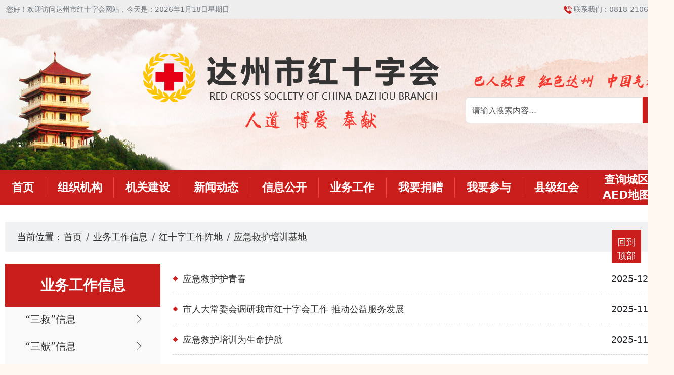

--- FILE ---
content_type: text/html; charset=utf-8
request_url: http://www.dazhouredcross.cn/ywgz/67.html
body_size: 8391
content:
<!DOCTYPE html>
<html>
<head>
    <meta charset="UTF-8">
    <title>应急救护培训基地 - 达州市红十字会官网</title>
    <meta name="keywords" content="" />
    <meta name="description" content="" />
    <link rel="stylesheet" type="text/css" href="/templates/main/css/pagination.css" />
    <!--公共JS和CSS-->
    <link href="/templates/main/images/favicon.ico" rel="shortcut icon" type="image/x-icon">
<link rel="stylesheet" href="/templates/main/css/bootstrap.css">
<link rel="stylesheet" href="/templates/main/css/swiper-bundle.min.css">
<link rel="stylesheet" href="/templates/main/css/my.css">
<script src="/templates/main/js/jquery.min.js"></script>
<script src="/templates/main/js/swiper-bundle.min.js"></script>
<script src="/templates/main/js/common.js"></script>
<script src="/templates/main/js/ad.js"></script>
    <!--/公共JS和CSS-->
</head>

<body>
    <!--页面头部-->
    <header>
    <div class="head-top text-secondary py-2" style="background: #eee;">
        <div class="container">
            <div class="row row-cols-auto justify-content-between align-items-center  fz14">
                <div>
                    您好！欢迎访问达州市红十字会网站，今天是：<span id="riqi"></span><span id="xingqi"></span>
                </div>
                <div>
                    <img src="/templates/main/images/icon-phone.png" alt="联系电话"> <span>联系我们：0818-2106027</span>
                </div>
            </div>
        </div>
    </div>
    <!--<div class="container">
        <div class="head-content text-center d-flex justify-content-between align-items-center">
            <div class="logo" style="margin-left:120px;">
                <a href="/index.html">
                    <img src="/templates/main/images/logo.png" alt="达州市红十字会">
                    <img class="d-block m-auto my-4 " src="/templates/main/images/head-title.png" alt="达州市红十字会">
                </a>
            </div>
            <div class="vstack" style="margin-top: 70px;">
                <img class="d-block m-auto my-4 " src="/templates/main/images/xuanchuan.png" alt="" style="height:35px;padding-left:231px;">
                <div class="d-flex justify-content-end mb-3 mb-md-0 mx-4 mx-md-0">
                    <input type="text" class="form-control d-inline-block rounded-end-0" placeholder="请输入搜索内容..." style="width: 410px; height: 52px;" id="searchParam">
                    <button class="btn btn-primary rounded-start-0" id="leg-search">
                        <img src="/templates/main/images/icon-search.png" alt="搜索">
                    </button>
                </div>
            </div>
        </div>
    </div>-->
    <div class="container position-relative">
	<div style="display:none;width: 120px;height: 30px;border-radius: 15px;background: #ca1e1c;font-size: 14px;color: #fff;text-align: center;line-height: 30px;float: right;margin-top: 10px;">网站支持IPv6</div>
        <div class="head-content text-center d-flex flex-column justify-content-center">
            <div class="logo" style="margin-left:-170px;">
                <a href="/index.html">
                    <img src="/templates/main/images/logo.png" alt="达州市红十字会">
                    <img class="d-block m-auto my-3 ps-5" src="/templates/main/images/head-title.png" alt="达州市红十字会">
                </a>
            </div>
            <div class=" mb-3 mb-md-0 mx-4 mx-md-0 position-absolute top-25 end-0">

                <img class="d-block m-auto my-3 " src="/templates/main/images/xuanchuan.png" alt="达州市红十字会" style="height:30px;">
                <div class="d-flex justify-content-center mb-3 mb-md-0 mx-4 mx-md-0">
                    <input type="text" class="form-control d-inline-block rounded-end-0" placeholder="请输入搜索内容..." style="width: 350px; height: 52px;" id="searchParam">
                    <button class="btn btn-primary rounded-start-0" id="leg-search">
                        <img src="/templates/main/images/icon-search.png" alt="搜索">
                    </button>
                </div>
            </div>
        </div>
    </div>
    <div class="bg-primary nav-head">
        <ul class="nav  nav-fill  container fw-bold ">
            <li class="nav-item">
                <a class="nav-link  active" aria-current="page" href="/index.html">首页</a>
            </li>
            <i class="vr"></i>
            <li class="nav-item">
                <a class="nav-link" href="/zzjg/94.html">组织机构</a>
                <div class="dropdown-menu">
                    <ul class=" hstack container ">
                        
                        <li><a class="dropdown-item  py-2" href="/zzjg/94.html">基本信息</a></li>
                        
                        <li><a class="dropdown-item  py-2" href="/zzjg/95.html">组织情况</a></li>
                        
                        <li><a class="dropdown-item  py-2" href="/zzjg/96.html">管理层信息</a></li>
                        
                        <li><a class="dropdown-item  py-2" href="/zzjg/97.html">重大决策</a></li>
                        
                    </ul>
                </div>
            </li>
            <i class="vr"></i>
            <li class="nav-item">
                <a class="nav-link " href="/jgjs/266.html">机关建设</a>
                <div class="dropdown-menu">
                    <ul class=" hstack container ">
                        
                        <li><a class="dropdown-item  py-2" href="/jgjs/269.html">党的建设</a></li>
                        
                        <li><a class="dropdown-item  py-2" href="/jgjs/270.html">党风廉洁</a></li>
                        
                        <li><a class="dropdown-item  py-2" href="/jgjs/272.html">机关文化</a></li>
                        
                        <li><a class="dropdown-item  py-2" href="/jgjs/273.html">专题教育</a></li>
                        
                        <li><a class="dropdown-item  py-2" href="/jgjs/274.html">依法治会</a></li>
                        
                        <li><a class="dropdown-item  py-2" href="/jgjs/275.html">能力建设</a></li>
                        
                    </ul>
                </div>
            </li>
            <i class="vr"></i>
            <li class="nav-item">
                <a class="nav-link " href="/xwdt/3.html">新闻动态</a>
                <div class="dropdown-menu">
                    <ul class=" hstack container ">
                        
                        <li><a class="dropdown-item  py-2" href="/xwdt/6.html">本会动态</a></li>
                        
                        <li><a class="dropdown-item  py-2" href="/xwdt/267.html">县区动态</a></li>
                        
                        <li><a class="dropdown-item  py-2" href="/xwdt/8.html">公告公示</a></li>
                        
                        <li><a class="dropdown-item  py-2" href="/xwdt/124.html">资料下载</a></li>
                        
                        <li><a class="dropdown-item  py-2" href="/xwdt/265.html">视频信息</a></li>
                        
                    </ul>
                </div>
            </li>
            <i class="vr"></i>
            <li class="nav-item">
                <a class="nav-link " href="/xxgk/4.html">信息公开</a>
                <div class="dropdown-menu">
                    <ul class=" hstack container ">
                        
                        <li><a class="dropdown-item  py-2" href="/xxgk/9.html">法规政策</a></li>
                        
                        <li><a class="dropdown-item  py-2" href="/xxgk/10.html">内部制度</a></li>
                        
                        <li><a class="dropdown-item  py-2" href="/xxgk/11.html">捐款捐物公开</a></li>
                        
                        <li><a class="dropdown-item  py-2" href="/xxgk/70.html">救助公开</a></li>
                        
                        <li><a class="dropdown-item  py-2" href="/xxgk/71.html">预算决算公开</a></li>
                        
                        <li><a class="dropdown-item  py-2" href="/xxgk/72.html">年度审计报告公开</a></li>
                        
                        <li><a class="dropdown-item  py-2" href="/xxgk/73.html">采购公告</a></li>
                        
                    </ul>
                </div>
            </li>
            <i class="vr"></i>
            <li class="nav-item">
                <a class="nav-link " href="/ywgz/5.html">业务工作</a>
                <div class="dropdown-menu">
                    <ul class=" hstack container ">
                        
                        <li><a class="dropdown-item  py-2" href="/ywgz/12.html">“三救”信息</a></li>
                        
                        <li><a class="dropdown-item  py-2" href="/ywgz/13.html">“三献”信息</a></li>
                        
                        <li><a class="dropdown-item  py-2" href="/ywgz/53.html">红十字组织建设</a></li>
                        
                        <li><a class="dropdown-item  py-2" href="/ywgz/63.html">红十字工作阵地</a></li>
                        
                        <li><a class="dropdown-item  py-2" href="/ywgz/69.html">红十字文化传播</a></li>
                        
                        <li><a class="dropdown-item  py-2" href="/ywgz/268.html">红十字人物风采</a></li>
                        
                        <li><a class="dropdown-item  py-2" href="/ywgz/280.html">我与红十字的故事</a></li>
                        
                    </ul>
                </div>
            </li>
            <i class="vr"></i>
            <li class="nav-item">
                <a class="nav-link " href="/wycy/88.html">我要捐赠</a>
                <div class="dropdown-menu">
                    <ul class=" hstack container " style="justify-content: flex-end;padding-right:343px;">
                        <li><a class="dropdown-item  py-2" target="_blank" href='http://www.dazhouredcross.cn/kwjscx.html'>捐赠接收查询</a></li>
                        <li><a class="dropdown-item  py-2" target="_blank" href='http://www.dazhouredcross.cn/kwsycx.html'>捐赠支出查询</a></li>
                    </ul>
                </div>
            </li>
            <i class="vr"></i>
            <li class="nav-item">
                <a class="nav-link" href="/wycy/87.html">我要参与</a>
                <div class="dropdown-menu">
                    <ul class=" hstack container " style="justify-content: flex-end;">
                        
                        <li><a class="dropdown-item  py-2" href="/wycy/87.html">申请加入红十字志愿者</a></li>
                        
                        <li><a class="dropdown-item  py-2" href="/wycy/89.html">申请“两病”救助</a></li>
                        
                        <li><a class="dropdown-item  py-2" href="/wycy/91.html">造血干细胞捐献</a></li>
                        
                        <li><a class="dropdown-item  py-2" href="/wycy/92.html">遗体和器官捐献</a></li>
                        
                        <li><a class="dropdown-item  py-2" href="/wycy/93.html">无偿献血</a></li>
                        
                    </ul>
                </div>
            </li>
            <i class="vr"></i>
            <li class="nav-item">
                <a class="nav-link" href="javascript:void(0);">县级红会</a>
                <div class="dropdown-menu">
                    <ul class=" hstack container " style="justify-content: flex-end;">
                        <li><a class="dropdown-item  py-2" target="_blank" href='/tongchuan/index.html'>通川区</a></li>
                        <li><a class="dropdown-item  py-2" target="_blank" href='/dachuan/index.html'>达川区</a></li>
                        <li><a class="dropdown-item  py-2" target="_blank" href='/wanyuan/index.html'>万源市</a></li>
                        <li><a class="dropdown-item  py-2" target="_blank" href='/xuanhan/index.html'>宣汉县</a></li>
                        <li><a class="dropdown-item  py-2" target="_blank" href='/dazhu/index.html'>大竹县</a></li>
                        <li><a class="dropdown-item  py-2" target="_blank" href='/quxian/index.html'>渠县</a></li>
                        <li><a class="dropdown-item  py-2" target="_blank" href='/kaijiang/index.html'>开江县</a></li>
                    </ul>
                </div>
            </li>
            <i class="vr"></i>
            <li class="nav-item"><a class="nav-link" href="http://www.dazhouredcross.cn/aedmap.html" style="line-height: 30px;">查询城区<br>AED地图</a></li>
        </ul>
    </div>
</header>
    <!--/页面头部-->
    <main>
        <div class="container">
            <!--当前位置-->
            
            <nav style="--bs-breadcrumb-divider: '/';">
                <ol class="breadcrumb  my-4 bg-secondary  bg-opacity-10 p-3 ps-4">
                    <li class="me-2">当前位置 :</li>
                    <li class="breadcrumb-item"><a href="/index.html">首页</a></li>
                    <li class="breadcrumb-item"><a href="/ywgz/5/1.html">业务工作信息</a></li><li class="breadcrumb-item"><a href="/ywgz/63/1.html">红十字工作阵地</a></li><li class="breadcrumb-item"><a href="/ywgz/67/1.html">应急救护培训基地</a></li>
                </ol>
            </nav>
            <section class="row mt-3">
                <div class="col-3">
                    <div class="text-bg-primary fw-bold fs-3  hstack align-items-center justify-content-center" style="height: 85px;">业务工作信息</div>
                    <ul class="row g-0 flex-column side-menu ">
                        
                        <li>
                            
                            <a class="lv1">“三救”信息</a>
                            <div class="lv2">
                                
                                <a href="/ywgz/55.html">应急救援</a>
                                
                                <a href="/ywgz/54.html">应急救护</a>
                                
                                <a href="/ywgz/56.html">人道救助</a>
                                
                            </div>
                        </li>
                        
                        <li>
                            
                            <a class="lv1">“三献”信息</a>
                            <div class="lv2">
                                
                                <a href="/ywgz/59.html">造血干细胞捐献</a>
                                
                                <a href="/ywgz/58.html">遗体和人体器官捐献</a>
                                
                                <a href="/ywgz/57.html">无偿献血</a>
                                
                            </div>
                        </li>
                        
                        <li>
                            
                            <a class="lv1">红十字组织建设</a>
                            <div class="lv2">
                                
                                <a href="/ywgz/62.html">红十字志愿服务与青少年</a>
                                
                                <a href="/ywgz/61.html">高校红十字会</a>
                                
                                <a href="/ywgz/60.html">冠名红十字会医疗机构</a>
                                
                            </div>
                        </li>
                        
                        <li>
                            
                            <a class="lv1 active">红十字工作阵地</a>
                            <div class="lv2">
                                
                                <a href="/ywgz/68.html">应急救援队</a>
                                
                                <a href="/ywgz/67.html" class="active">应急救护培训基地</a>
                                
                                <a href="/ywgz/66.html">备灾救灾库</a>
                                
                                <a href="/ywgz/65.html">红十字景区救护站</a>
                                
                                <a href="/ywgz/64.html">博爱家园</a>
                                
                            </div>
                        </li>
                        
                        <li>
                            
                            <a class=""href="/ywgz/69.html">红十字文化传播</a>
                            <div class="lv2">
                                
                            </div>
                        </li>
                        
                        <li>
                            
                            <a class=""href="/ywgz/268.html">红十字人物风采</a>
                            <div class="lv2">
                                
                            </div>
                        </li>
                        
                        <li>
                            
                            <a class=""href="/ywgz/280.html">我与红十字的故事</a>
                            <div class="lv2">
                                
                            </div>
                        </li>
                        
                    </ul>
                </div>
                <div class="col-9">
 
                    <ul class="tab-pane news-list active" id="yaowen">
                        <!--取得一个分页DataTable-->
                        
                        <li class="border-bottom "><a href="/news/show/2946.html" title="应急救护护青春">应急救护护青春</a><span>2025-12-24</span></li>
                        
                        <li class="border-bottom "><a href="/news/show/2911.html" title="市人大常委会调研我市红十字会工作  推动公益服务发展">市人大常委会调研我市红十字会工作  推动公益服务发展</a><span>2025-11-19</span></li>
                        
                        <li class="border-bottom "><a href="/news/show/2907.html" title="应急救护培训为生命护航">应急救护培训为生命护航</a><span>2025-11-18</span></li>
                        
                        <li class="border-bottom "><a href="/news/show/2904.html" title="联合筑屏障 实训强技能    达州建立红十字生命安全教育与救援技能  培训基地">联合筑屏障 实训强技能    达州建立红十字生命安全教育与救援技能  培训基地</a><span>2025-11-10</span></li>
                        
                        <li class="border-bottom "><a href="/news/show/2837.html" title="达州市红十字会举办应急救护师资培训班">达州市红十字会举办应急救护师资培训班</a><span>2025-07-15</span></li>
                        
                        <li class="border-bottom "><a href="/news/show/2811.html" title="达州：“红十字博爱周”暖心启幕 热血青春助力生命续航">达州：“红十字博爱周”暖心启幕 热血青春助力生命续航</a><span>2025-05-09</span></li>
                        
                        <li class="border-bottom "><a href="/news/show/2743.html" title="握紧达舟手  共叙山海情                                                    ——舟山市红十字会来达开展东西部协作调研帮扶">握紧达舟手  共叙山海情                                                    ——舟山市红十字会来达开展东西部协作调研帮扶</a><span>2024-09-23</span></li>
                        
                        <li class="border-bottom "><a href="/news/show/2734.html" title="开学第一课，急救伴我行">开学第一课，急救伴我行</a><span>2024-09-06</span></li>
                        
                        <li class="border-bottom "><a href="/news/show/2691.html" title="分享提能 推动红十字急救培训高质量发展">分享提能 推动红十字急救培训高质量发展</a><span>2024-08-04</span></li>
                        
                        <li class="border-bottom "><a href="/news/show/2671.html" title="省红十字会到达州市调研红十字会服务阵地建设工作">省红十字会到达州市调研红十字会服务阵地建设工作</a><span>2024-06-14</span></li>
                        
                        <li class="border-bottom "><a href="/news/show/2590.html" title="创建国家卫生城市 红十字救在身边 | 达州市红十字会开展CPR+AED培训">创建国家卫生城市 红十字救在身边 | 达州市红十字会开展CPR+AED培训</a><span>2023-12-27</span></li>
                        
                        <li class="border-bottom "><a href="/news/show/2478.html" title="市红十字会开展中秋国庆节前安全生产检查">市红十字会开展中秋国庆节前安全生产检查</a><span>2023-09-29</span></li>
                        
                    </ul>
                       <!--页码列表-->
                    <div class="default pagination justify-content-center">
                        <div class="default"><span>共23记录</span><span class="disabled">«上一页</span><span class="current">1</span><a href="/ywgz/67/2.html">2</a><a href="/ywgz/67/2.html">下一页»</a></div>
                    </div>
                    <!--/页码列表-->
                </div>
            </section>

        </div>
    </main>
    <!--页面底部-->
    <footer class="pt-2">
    <section class="friend-links-bg " >
        <div class="container mb-3" style="background: #fff;">
            <div class="friend-links   position-relative   ">
                <dl class="mx-5">
                    <dt class="fw-light px-4 no-after "><a href="https://www.redcross.org.cn/">中国红十字会</a></dt>
                </dl>
                <dl class="mx-5">
                    <dd class="bg-opacity-75">
                        <a target="_blank" href="http://www.bjredcross.org.cn">北京</a>
                        <a target="_blank" href="http://www.tjredcross.org">天津</a>
                        <a target="_blank" href="http://www.hebredcross.org">河北</a>
                        <a target="_blank" href="http://www.sxredcross.org.cn">山西</a>
                        <a target="_blank" href="http://nmgredcross.cn">内蒙古</a>
                        <a target="_blank" href="http://www.lnredcross.cn/">辽宁</a>
                        <a target="_blank" href="http://www.jlsredcross.org.cn">吉林</a>
                        <a target="_blank" href="http://www.hljredcross.org.cn">黑龙江</a>
                        <a target="_blank" href="http://www.redcross-sha.org.cn">上海</a>
                        <a target="_blank" href="http://www.jsredcross.org.cn">江苏</a>
                        <a target="_blank" href="http://www.zjredcross.org.cn">浙江</a>
                        <a target="_blank" href="https://www.ahredcross.org.cn">安徽</a>
                        <a target="_blank" href="http://www.fjredcross.org.cn">福建</a>
                        <a target="_blank" href="https://www.jxredcross.org.cn">江西</a>
                        <a target="_blank" href="http://www.sdredcross.org.cn">山东</a>
                        <a target="_blank" href="https://www.haredcross.org">河南</a>
                        <a target="_blank" href="http://hbsredcross.org.cn">湖北</a>
                        <a target="_blank" href="http://www.hnredcross.gov.cn">湖南</a>
                        <a target="_blank" href="http://www.gdsredcross.org.cn">广东</a>
                        <a target="_blank" href="http://www.boaigx.com/">广西</a>
                        <a target="_blank" href="http://www.hainanredcross.org">海南</a>
                        <a target="_blank" href="http://www.cqredcross.org.cn">重庆</a>
                        <a target="_blank" href="http://www.scredcross.org.cn/">四川</a>
                        <a target="_blank" href="http://www.gzredcross.cn">贵州</a>
                        <a target="_blank" href="http://www.ynredcross.cn/index.jsp">云南</a>
                        <a target="_blank" href="http://www.xzredcross.gov.cn">西藏</a>
                        <a target="_blank" href="http://www.snredcross.org.cn">陕西</a>
                        <a target="_blank" href="http://www.gsredcross.org.cn">甘肃</a>
                        <a target="_blank" href="http://www.qhredcross.org.cn">青海</a>
                        <a target="_blank" href="http://www.nxredcross.org.cn">宁夏</a>
                        <a target="_blank" href="http://www.xjredcross.org.cn">新疆</a>
                        <a target="_blank" href="http://hszh.xjbt.gov.cn/">兵团</a>
                    </dd>
                    <dt class="fw-light px-4 ">省红十字会</dt>
                </dl>
                <dl class="mx-5">
                    <dd>
                        <a href="http://www.scredcross.org.cn/" target="_blank">四川红十字会</a>
                        <a href="http://www.chengduredcross.cn/" target="_blank">成都红十字会</a>
                        <a href="http://www.myredcross.cn/" target="_blank">绵阳红十字会</a>
                        <a href="http://www.zgrcs.org.cn/" target="_blank">自贡红十字会</a>
                        <a href="http://www.panzhihua.gov.cn/zwgk/ztxx/pzhshszh/index.shtml" target="_blank">攀枝花红十字会</a>
                        <a href="https://www.lzredcross.org/" target="_blank">泸州红十字会</a>
                        <a href="http://www.dysredcross.org.cn/" target="_blank">德阳红十字会</a>
                        <a href="http://www.scgyrc.org/" target="_blank">广元红十字会</a>
                        <a href="http://www.snshszh.com/" target="_blank">遂宁红十字会</a>
                        <a href="https://njsredcross.org.cn/" target="_blank">内江红十字会</a>
                        <!--<a href="javascript:void(0);" target="_blank">乐山红十字会</a>-->
                        <!--<a href="javascript:void(0);" target="_blank">资阳红十字会</a>-->
                        <a href="http://www.ybshszh.cn/" target="_blank">宜宾红十字会</a>
                        <a href="http://ncshszh.com/" target="_blank">南充红十字会</a>
                        <a href="http://www.yaredcross.com/" target="_blank">雅安红十字会</a>
                        <a href="http://abredcross.org.cn/" target="_blank">阿坝红十字会</a>
                        <a href="http://www.gzzredcross.cn/" target="_blank">甘孜红十字会</a>
                       <a href="http://www.lszredcross.org.cn/" target="_blank">凉山红十字会</a>
                        <a href="http://www.gahsz.com/" target="_blank">广安红十字会</a>
                        <a href="http://www.ms.gov.cn/dwzc/dw014/qt008.htm" target="_blank">眉山红十字会</a>
                    </dd>
                    <dt class="fw-light px-4 ">各市州红十字会</dt>
                </dl>
                <dl class="mx-5">
                    <dd>
                        <a href="https://www.icrc.org/zh">红十字国际委员会</a>
                        <a href="https://www.codac.org.cn/">中国人体器官捐献管理中心</a>
                        <a href="http://www.scredcross.com/">四川省红十字基金会</a>
                        <a href="https://new.crcf.org.cn/">中国红十字基金会</a>
                        <a href="http://www.mca.gov.cn/">中华人民共和国民政部</a>
                        <a href="https://www.mem.gov.cn/">中华人民共和国应急管理部</a>
                        <a href="http://www.wenming.cn/">中国文明网</a>
                        <a href="http://www.moe.gov.cn/">中华人民共和国教育部</a>
                    </dd>
                    <dt class="fw-light px-4 ">其他友情链接</dt>
                </dl>
            </div>
        </div>
    </section>
    <div class="bg-primary text-white">
        <div class="container">
            <div class="py-2">
                <ul class="row row-cols-auto gx-5 justify-content-center py-2">

                    <li class="hstack align-items-center gap-2 flex-wrap">
                        <img src="/templates/main/images/f3.png" alt="">
                        <span>办公室：0818-2106027</span>
                    </li>
                    <li class="hstack align-items-center gap-2">
                        <img src="/templates/main/images/f3.png" alt="">
                        <span>赈济救护科：0818-2122818</span>
                    </li>
                    <li class="hstack align-items-center gap-2">
                        <img src="/templates/main/images/f3.png" alt="">
                        <span>项目筹资财务室：0818-2375529</span>
                    </li>
                </ul>
                <ul class="row row-cols-auto gx-5  justify-content-center py-2">
                    <li class="hstack align-items-center gap-2 ">
                        <img src="/templates/main/images/f1.png" alt="">
                        <span>单位地址：达州市通川区巴渠东路97号(原药检大楼2楼)</span>
                    </li>
                    <li class="hstack align-items-center gap-2">
                        <img src="/templates/main/images/f4.png" alt="">
                        <span>邮     编：635000</span>
                    </li>
                    <li class="hstack align-items-center gap-2 flex-wrap">
                        <img src="/templates/main/images/f3.png" alt="">
                        <span><a href="https://beian.miit.gov.cn" target="_blank" style="color: white;">蜀ICP1备4017994号</a></span>
                    </li>
                </ul>
            </div>
            <div class="py-2 text-center" style="border-top: 1px solid #fe7978;">
                <!--<img src="/templates/main/images/foot-blue.png" alt="">-->
                <script type="text/javascript">document.write(unescape("%3Cspan id='_ideConac' %3E%3C/span%3E%3Cscript  src='http://dcs.conac.cn/js/23/346/0000/60293331/CA233460000602933310003.js ' type='text/javascript'%3E%3C/script%3E"));</script>
                <span class="ms-2">达州市红十字会版权所有  </span>
            </div>
        </div>
    </div>
    <div class="id-up">
        回到
        <br>
        顶部
    </div>
</footer>
<script src="/templates/main/layui/layui.js"></script>
<script>
    $(function () {

        //头部星期显示
        var newDate = new Date();
        var riqi = '';
        riqi += newDate.getFullYear() + "年";
        riqi += (newDate.getMonth() + 1) + "月";
        riqi += newDate.getDate() + "日";
        $("#riqi").text(riqi);
        var xingqi = ['星期日', '星期一', '星期二', '星期三', '星期四', '星期五', '星期六'];
        $("#xingqi").text(xingqi[newDate.getDay()]);

        $("#leg-search").click(function () {
            var keyword = $.trim($("#searchParam").val());
            if (keyword == undefined || keyword == "关键词" || keyword == "") {
                layer.tips('请输入关键字进行查询', '#searchParam', {
                    tips: [3, '#ca1e1c'],
                    time: 4000
                });
                $("#searchParam").focus();
                return false;
            } else {
                window.location = "/search.html?keyword=" + encodeURI(keyword);
            }
        });
        var TopBtn = $('.id-up');
        TopBtn.click(function () {
            var speed = 200; //滑动的速度
            $('body,html').animate({
                scrollTop: 0
            },
                speed);
            return false;
        });
    });
</script>
<script>
var _czc = _czc || [];
(function () {
	var um = document.createElement("script");
	um.src = "https://v1.cnzz.com/z.js?id=1281306161&async=1";
	var s = document.getElementsByTagName("script")[0];
	s.parentNode.insertBefore(um, s);
})();
</script>
    <!--/页面底部-->
</body>
</html>


--- FILE ---
content_type: text/css
request_url: http://www.dazhouredcross.cn/templates/main/css/pagination.css
body_size: 5660
content:
div.digg{ margin:0; padding:0; text-align:left; font-size:14px; }
    div.digg a{ display:block; float:left; padding:5px 12px; margin:0 0 0 8px; border:1px solid #e1e2e3; line-height:20px; height:20px; color:#3b8dd1; background:#fff; text-decoration:none; }
    div.digg a:hover { border:1px solid #3b8dd1; }
    div.digg span{ display:block; float:left; padding:5px 0; line-height:20px; height:20px; }
    div.digg span.current { padding:5px 12px; margin:0 0 0 8px; color:#555; font-weight:bold; }
    div.digg span.disabled { border:1px solid #eee; padding:5px 12px; margin:0 0 0 8px; color:#ddd; }

/*css default style pagination*/
div.default{ margin:0; padding:0; font-family:"Microsoft YaHei",Verdana; font-size:12px; }
	div.default a,div.default span{ display:block; float:left; margin:20px 0 0 -1px; padding:4px 12px; line-height:20px; border:1px solid #e1e1e1; background:#fff; color:#333; text-decoration:none; }
	div.default span:first-child{ border-left:1px solid #e1e1e1; }
	div.default a:hover{ color:#666; background:#eee; }
	div.default span.current{ color:#fff; background:#cc2829; border-color:#cc2829; }
	div.default span.disabled{ color:#999; background:#fff; }

/*css meneame style pagination*/
div.meneame {
	padding-right: 3px; padding-left: 3px; font-size: 80%; padding-bottom: 3px; margin: 3px; color: #ff6500; padding-top: 3px; text-align: center; font-family:Verdana; font-size:12px;
}
div.meneame a {
	border-right: #ff9600 1px solid; padding-right: 7px; background-position: 50% bottom; border-top: #ff9600 1px solid; padding-left: 7px; background-image: url(meneame.jpg); padding-bottom: 5px; border-left: #ff9600 1px solid; color: #ff6500; margin-right: 3px; padding-top: 5px; border-bottom: #ff9600 1px solid; text-decoration: none
}
div.meneame a:hover {
	border-right: #ff9600 1px solid; border-top: #ff9600 1px solid; background-image: none; border-left: #ff9600 1px solid; color: #ff6500; border-bottom: #ff9600 1px solid; background-color: #ffc794
}
div.meneame a:active {
	border-right: #ff9600 1px solid; border-top: #ff9600 1px solid; background-image: none; border-left: #ff9600 1px solid; color: #ff6500; border-bottom: #ff9600 1px solid; background-color: #ffc794
}
div.meneame span.current {
	border-right: #ff6500 1px solid; padding-right: 7px; border-top: #ff6500 1px solid; padding-left: 7px; font-weight: bold; padding-bottom: 5px; border-left: #ff6500 1px solid; color: #ff6500; margin-right: 3px; padding-top: 5px; border-bottom: #ff6500 1px solid; background-color: #ffbe94
}
div.meneame span.disabled {
	border-right: #ffe3c6 1px solid; padding-right: 7px; border-top: #ffe3c6 1px solid; padding-left: 7px; padding-bottom: 5px; border-left: #ffe3c6 1px solid; color: #ffe3c6; margin-right: 3px; padding-top: 5px; border-bottom: #ffe3c6 1px solid
}

/*css flickr style pagination*/
div.flickr{ padding:0px;margin:0px; text-align:center; font-family:Verdana; text-align:right;}
div.flickr a{ border-right: #dedfde 1px solid; padding-right: 6px; background-position: 50% bottom; border-top: #dedfde 1px solid; padding-left: 6px; padding-bottom: 2px; border-left: #dedfde 1px solid; color: #0061de; margin-right: 3px; padding-top: 2px; border-bottom: #dedfde 1px solid; text-decoration: none; }
div.flickr a:hover{ border-right: #000 1px solid; border-top: #000 1px solid; background-image: none; border-left: #000 1px solid; color: #fff; border-bottom: #000 1px solid; background-color: #0061de; }
div.flickr a:active{ border-right: #000 1px solid; border-top: #000 1px solid; background-image: none; border-left: #000 1px solid; color: #fff; border-bottom: #000 1px solid; background-color: #0061de; }
div.flickr span{ padding-right: 6px; padding-left: 6px; padding-bottom: 2px; color: #999; margin-right: 3px; padding-top: 2px; }
div.flickr span.current{ padding-right: 6px; padding-left: 6px; font-weight: bold; padding-bottom: 2px; color: #ff0084; margin-right: 3px; padding-top: 2px; }
div.flickr span.disabled{ padding-right: 6px; padding-left: 6px; padding-bottom: 2px; color: #adaaad; margin-right: 3px; padding-top: 2px; }

/*css scott style pagination*/

div.scott {
	padding-right: 3px; padding-left: 3px; padding-bottom: 3px; margin: 3px; padding-top: 3px; text-align: center; font-family:Verdana; font-size:12px;
}
div.scott a {
	border-right: #ddd 1px solid; padding-right: 5px; border-top: #ddd 1px solid; padding-left: 5px; padding-bottom: 2px; border-left: #ddd 1px solid; color: #88af3f; margin-right: 2px; padding-top: 2px; border-bottom: #ddd 1px solid; text-decoration: none
}
div.scott a:hover {
	border-right: #85bd1e 1px solid; border-top: #85bd1e 1px solid; border-left: #85bd1e 1px solid; color: #638425; border-bottom: #85bd1e 1px solid; background-color: #f1ffd6
}
div.scott a:active {
	border-right: #85bd1e 1px solid; border-top: #85bd1e 1px solid; border-left: #85bd1e 1px solid; color: #638425; border-bottom: #85bd1e 1px solid; background-color: #f1ffd6
}
div.scott span.current {
	border-right: #b2e05d 1px solid; padding-right: 5px; border-top: #b2e05d 1px solid; padding-left: 5px; font-weight: bold; padding-bottom: 2px; border-left: #b2e05d 1px solid; color: #fff; margin-right: 2px; padding-top: 2px; border-bottom: #b2e05d 1px solid; background-color: #b2e05d
}
div.scott span.disabled {
	border-right: #f3f3f3 1px solid; padding-right: 5px; border-top: #f3f3f3 1px solid; padding-left: 5px; padding-bottom: 2px; border-left: #f3f3f3 1px solid; color: #ccc; margin-right: 2px; padding-top: 2px; border-bottom: #f3f3f3 1px solid
}



/*css quotes style pagination*/

div.quotes {
	padding-right: 3px; padding-left: 3px; padding-bottom: 3px; margin: 3px; padding-top: 3px; text-align: center; font-family:Verdana; font-size:12px;
}
div.quotes a {
	border-right: #ddd 1px solid; padding-right: 5px; border-top: #ddd 1px solid; padding-left: 5px; padding-bottom: 2px; border-left: #ddd 1px solid; color: #aaa; margin-right: 2px; padding-top: 2px; border-bottom: #ddd 1px solid; text-decoration: none
}
div.quotes a:hover {
	border-right: #a0a0a0 1px solid; padding-right: 5px; border-top: #a0a0a0 1px solid; padding-left: 5px; padding-bottom: 2px; border-left: #a0a0a0 1px solid; margin-right: 2px; padding-top: 2px; border-bottom: #a0a0a0 1px solid
}
div.quotes a:active {
	border-right: #a0a0a0 1px solid; padding-right: 5px; border-top: #a0a0a0 1px solid; padding-left: 5px; padding-bottom: 2px; border-left: #a0a0a0 1px solid; margin-right: 2px; padding-top: 2px; border-bottom: #a0a0a0 1px solid
}
div.quotes span.current {
	border-right: #e0e0e0 1px solid; padding-right: 5px; border-top: #e0e0e0 1px solid; padding-left: 5px; font-weight: bold; padding-bottom: 2px; border-left: #e0e0e0 1px solid; color: #aaa; margin-right: 2px; padding-top: 2px; border-bottom: #e0e0e0 1px solid; background-color: #f0f0f0
}
div.quotes span.disabled {
	border-right: #f3f3f3 1px solid; padding-right: 5px; border-top: #f3f3f3 1px solid; padding-left: 5px; padding-bottom: 2px; border-left: #f3f3f3 1px solid; color: #ccc; margin-right: 2px; padding-top: 2px; border-bottom: #f3f3f3 1px solid
}



/*css black style pagination*/

div.black {
	padding-right: 3px; padding-left: 3px; font-size: 80%; padding-bottom: 10px; margin: 3px; color: #a0a0a0; padding-top: 10px; background-color: #000; text-align: center; font-family:Verdana; font-size:12px;
}
div.black a {
	border-right: #909090 1px solid; padding-right: 5px; background-position: 50% bottom; border-top: #909090 1px solid; padding-left: 5px; background-image: url(bar.gif); padding-bottom: 2px; border-left: #909090 1px solid; color: #c0c0c0; margin-right: 3px; padding-top: 2px; border-bottom: #909090 1px solid; text-decoration: none
}
div.black a:hover {
	border-right: #f0f0f0 1px solid; border-top: #f0f0f0 1px solid; background-image: url(invbar.gif); border-left: #f0f0f0 1px solid; color: #ffffff; border-bottom: #f0f0f0 1px solid; background-color: #404040
}
div.black a:active {
	border-right: #f0f0f0 1px solid; border-top: #f0f0f0 1px solid; background-image: url(invbar.gif); border-left: #f0f0f0 1px solid; color: #ffffff; border-bottom: #f0f0f0 1px solid; background-color: #404040
}
div.black span.current {
	border-right: #ffffff 1px solid; padding-right: 5px; border-top: #ffffff 1px solid; padding-left: 5px; font-weight: bold; padding-bottom: 2px; border-left: #ffffff 1px solid; color: #ffffff; margin-right: 3px; padding-top: 2px; border-bottom: #ffffff 1px solid; background-color: #606060
}
div.black span.disabled {
	border-right: #606060 1px solid; padding-right: 5px; border-top: #606060 1px solid; padding-left: 5px; padding-bottom: 2px; border-left: #606060 1px solid; color: #808080; margin-right: 3px; padding-top: 2px; border-bottom: #606060 1px solid
}




/*css black2 style pagination*/

div.black2 {
	padding-right: 7px; padding-left: 7px; padding-bottom: 7px; margin: 3px; padding-top: 7px; text-align: center; font-family:Verdana; font-size:12px;
}
div.black2 a {
	border-right: #000000 1px solid; padding-right: 5px; border-top: #000000 1px solid; padding-left: 5px; padding-bottom: 2px; margin: 2px; border-left: #000000 1px solid; color: #000000; padding-top: 2px; border-bottom: #000000 1px solid; text-decoration: none
}
div.black2 a:hover {
	border-right: #000000 1px solid; border-top: #000000 1px solid; border-left: #000000 1px solid; color: #fff; border-bottom: #000000 1px solid; background-color: #000
}
div.black2 a:active {
	border-right: #000000 1px solid; border-top: #000000 1px solid; border-left: #000000 1px solid; color: #fff; border-bottom: #000000 1px solid; background-color: #000
}
div.black2 span.current {
	border-right: #000000 1px solid; padding-right: 5px; border-top: #000000 1px solid; padding-left: 5px; font-weight: bold; padding-bottom: 2px; margin: 2px; border-left: #000000 1px solid; color: #fff; padding-top: 2px; border-bottom: #000000 1px solid; background-color: #000000
}
div.black2 span.disabled {
	border-right: #eee 1px solid; padding-right: 5px; border-top: #eee 1px solid; padding-left: 5px; padding-bottom: 2px; margin: 2px; border-left: #eee 1px solid; color: #ddd; padding-top: 2px; border-bottom: #eee 1px solid
}




/*css black-red style pagination*/

div.black-red {
	font-size: 11px; color: #fff; font-family: tahoma, arial, helvetica, sans-serif; background-color: #3e3e3e;
}
div.black-red a {
	padding-right: 5px; padding-left: 5px; padding-bottom: 2px; margin: 2px; color: #fff; padding-top: 2px; background-color: #3e3e3e; text-decoration: none
}
div.black-red a:hover {
	color: #fff; background-color: #ec5210
}
div.black-red a:active {
	color: #fff; background-color: #ec5210
}
div.black-red span.current {
	padding-right: 5px; padding-left: 5px; font-weight: bold; padding-bottom: 2px; margin: 2px; color: #fff; padding-top: 2px; background-color: #313131
}
div.black-red span.disabled {
	padding-right: 5px; padding-left: 5px; padding-bottom: 2px; margin: 2px; color: #868686; padding-top: 2px; background-color: #3e3e3e
}


/*css green-black style pagination*/

div.green-black {
	padding-right: 3px; padding-left: 3px; padding-bottom: 3px; margin: 3px; padding-top: 3px; text-align: center; font-family:Verdana; font-size:12px;
}
div.green-black a {
	border-right: #2c2c2c 1px solid; padding-right: 5px; border-top: #2c2c2c 1px solid; padding-left: 5px; background: url(image1.gif) #2c2c2c; padding-bottom: 2px; border-left: #2c2c2c 1px solid; color: #fff; margin-right: 2px; padding-top: 2px; border-bottom: #2c2c2c 1px solid; text-decoration: none
}
div.green-black a:hover {
	border-right: #aad83e 1px solid; border-top: #aad83e 1px solid; background: url(image2.gif) #aad83e; border-left: #aad83e 1px solid; color: #fff; border-bottom: #aad83e 1px solid
}
div.green-black a:active {
	border-right: #aad83e 1px solid; border-top: #aad83e 1px solid; background: url(image2.gif) #aad83e; border-left: #aad83e 1px solid; color: #fff; border-bottom: #aad83e 1px solid
}
div.green-black span.current {
	border-right: #aad83e 1px solid; padding-right: 5px; border-top: #aad83e 1px solid; padding-left: 5px; font-weight: bold; background: url(image2.gif) #aad83e; padding-bottom: 2px; border-left: #aad83e 1px solid; color: #fff; margin-right: 2px; padding-top: 2px; border-bottom: #aad83e 1px solid
}
div.green-black span.disabled {
	border-right: #f3f3f3 1px solid; padding-right: 5px; border-top: #f3f3f3 1px solid; padding-left: 5px; padding-bottom: 2px; border-left: #f3f3f3 1px solid; color: #ccc; margin-right: 2px; padding-top: 2px; border-bottom: #f3f3f3 1px solid
}

/*css grayr style pagination*/

div.grayr {
	padding-right: 2px; padding-left: 2px; font-size: 11px; padding-bottom: 2px; padding-top: 2px; font-family: tahoma, arial, helvetica, sans-serif; background-color: #c1c1c1;
}
div.grayr a {
	padding-right: 5px; padding-left: 5px; padding-bottom: 2px; margin: 2px; color: #000; padding-top: 2px; background-color: #c1c1c1; text-decoration: none
}
div.grayr a:hover {
	color: #000; background-color: #99ffff
}
div.grayr a:active {
	color: #000; background-color: #99ffff
}
div.grayr span.current {
	padding-right: 5px; padding-left: 5px; font-weight: bold; padding-bottom: 2px; margin: 2px; color: #303030; padding-top: 2px; background-color: #fff
}
div.grayr span.disabled {
	padding-right: 5px; padding-left: 5px; padding-bottom: 2px; margin: 2px; color: #797979; padding-top: 2px; background-color: #c1c1c1
}




/*css yellow style pagination*/

div.yellow {
	padding-right: 7px; padding-left: 7px; padding-bottom: 7px; margin: 3px; padding-top: 7px; text-align: center; font-family:Verdana; font-size:12px;
}
div.yellow a {
	border-right: #ccc 1px solid; padding-right: 5px; border-top: #ccc 1px solid; padding-left: 5px; padding-bottom: 2px; margin: 2px; border-left: #ccc 1px solid; color: #000; padding-top: 2px; border-bottom: #ccc 1px solid; text-decoration: none
}
div.yellow a:hover {
	border-right: #f0f0f0 1px solid; border-top: #f0f0f0 1px solid; border-left: #f0f0f0 1px solid; color: #000; border-bottom: #f0f0f0 1px solid
}
div.yellow a:active {
	border-right: #f0f0f0 1px solid; border-top: #f0f0f0 1px solid; border-left: #f0f0f0 1px solid; color: #000; border-bottom: #f0f0f0 1px solid
}
div.yellow span.current {
	border-right: #d9d300 1px solid; padding-right: 5px; border-top: #d9d300 1px solid; padding-left: 5px; font-weight: bold; padding-bottom: 2px; margin: 2px; border-left: #d9d300 1px solid; color: #fff; padding-top: 2px; border-bottom: #d9d300 1px solid; background-color: #d9d300
}
div.yellow span.disabled {
	border-right: #eee 1px solid; padding-right: 5px; border-top: #eee 1px solid; padding-left: 5px; padding-bottom: 2px; margin: 2px; border-left: #eee 1px solid; color: #ddd; padding-top: 2px; border-bottom: #eee 1px solid
}



/*css jogger style pagination*/

div.jogger {
	padding-right: 2px; padding-left: 2px; padding-bottom: 2px; margin: 7px; padding-top: 2px; font-family: "lucida sans unicode", "lucida grande", lucidagrande, "lucida sans", geneva, verdana, sans-serif
}
div.jogger a {
	padding-right: 0.64em; padding-left: 0.64em; padding-bottom: 0.43em; margin: 2px; color: #fff; padding-top: 0.5em; background-color: #ee4e4e; text-decoration: none
}
div.jogger a:hover {
	padding-right: 0.64em; padding-left: 0.64em; padding-bottom: 0.43em; margin: 2px; color: #fff; padding-top: 0.5em; background-color: #de1818
}
div.jogger a:active {
	padding-right: 0.64em; padding-left: 0.64em; padding-bottom: 0.43em; margin: 2px; color: #fff; padding-top: 0.5em; background-color: #de1818
}
div.jogger span.current {
	padding-right: 0.64em; padding-left: 0.64em; padding-bottom: 0.43em; margin: 2px; color: #6d643c; padding-top: 0.5em; background-color: #f6efcc
}
div.jogger span.disabled {
	display: none
}



/*css starcraft2 style pagination*/

div.starcraft2 {
	padding-right: 3px; padding-left: 3px; font-weight: bold; font-size: 13.5pt; padding-bottom: 3px; margin: 3px; color: #fff; padding-top: 3px; font-family: arial; background-color: #000; text-align: center
}
div.starcraft2 a {
	margin: 2px; color: #fa0; background-color: #000; text-decoration: none
}
div.starcraft2 a:hover {
	color: #fff; background-color: #000
}
div.starcraft2 a:active {
	color: #fff; background-color: #000
}
div.starcraft2 span.current {
	font-weight: bold; margin: 2px; color: #fff; background-color: #000
}
div.starcraft2 span.disabled {
	margin: 2px; color: #444; background-color: #000
}



/*css tres style pagination*/

div.tres {
	padding-right: 7px; padding-left: 7px; font-weight: bold; font-size: 13.2pt; padding-bottom: 7px; margin: 3px; padding-top: 7px; font-family: arial, helvetica, sans-serif; text-align: center
}
div.tres a {
	border-right: #d9d300 2px solid; padding-right: 5px; border-top: #d9d300 2px solid; padding-left: 5px; padding-bottom: 2px; margin: 2px; border-left: #d9d300 2px solid; color: #fff; padding-top: 2px; border-bottom: #d9d300 2px solid; background-color: #d90; text-decoration: none
}
div.tres a:hover {
	border-right: #ff0 2px solid; border-top: #ff0 2px solid; border-left: #ff0 2px solid; color: #000; border-bottom: #ff0 2px solid; background-color: #ff0
}
div.tres a:active {
	border-right: #ff0 2px solid; border-top: #ff0 2px solid; border-left: #ff0 2px solid; color: #000; border-bottom: #ff0 2px solid; background-color: #ff0
}
div.tres span.current {
	border-right: #fff 2px solid; padding-right: 5px; border-top: #fff 2px solid; padding-left: 5px; font-weight: bold; padding-bottom: 2px; margin: 2px; border-left: #fff 2px solid; color: #000; padding-top: 2px; border-bottom: #fff 2px solid
}
div.tres span.disabled {
	display: none
}



/*css megas512 style pagination*/

div.megas512 {
	padding-right: 3px; padding-left: 3px; padding-bottom: 3px; margin: 3px; padding-top: 3px; text-align: center
}
div.megas512 a {
	border-right: #dedfde 1px solid; padding-right: 6px; background-position: 50% bottom; border-top: #dedfde 1px solid; padding-left: 6px; padding-bottom: 2px; border-left: #dedfde 1px solid; color: #99210b; margin-right: 3px; padding-top: 2px; border-bottom: #dedfde 1px solid; text-decoration: none
}
div.megas512 a:hover {
	border-right: #000 1px solid; border-top: #000 1px solid; background-image: none; border-left: #000 1px solid; color: #fff; border-bottom: #000 1px solid; background-color: #777777
}
div.megas512 a:active {
	border-right: #000 1px solid; border-top: #000 1px solid; background-image: none; border-left: #000 1px solid; color: #fff; border-bottom: #000 1px solid; background-color: #777777
}
div.megas512 span.current {
	padding-right: 6px; padding-left: 6px; font-weight: bold; padding-bottom: 2px; color: #99210b; margin-right: 3px; padding-top: 2px
}
div.megas512 span.disabled {
	padding-right: 6px; padding-left: 6px; padding-bottom: 2px; color: #adaaad; margin-right: 3px; padding-top: 2px
}



/*css technorati style pagination*/

div.technorati {
	padding-right: 3px; padding-left: 3px; padding-bottom: 3px; margin: 3px; padding-top: 3px; text-align: center
}
div.technorati a {
	border-right: #ccc 1px solid; padding-right: 6px; background-position: 50% bottom; border-top: #ccc 1px solid; padding-left: 6px; font-weight: bold; padding-bottom: 2px; border-left: #ccc 1px solid; color: rgb(66,97,222); margin-right: 3px; padding-top: 2px; border-bottom: #ccc 1px solid; text-decoration: none
}
div.technorati a:hover {
	background-image: none; color: #fff; background-color: #4261df
}
div.technorati a:active {
	background-image: none; color: #fff; background-color: #4261df
}
div.technorati span.current {
	padding-right: 6px; padding-left: 6px; font-weight: bold; padding-bottom: 2px; color: #000; margin-right: 3px; padding-top: 2px
}
div.technorati span.disabled {
	display: none
}



/*css youtube style pagination*/

div.youtube {
	padding-right: 6px; border-top: #9c9a9c 1px dotted; padding-left: 0px; font-size: 13px; padding-bottom: 4px; color: #313031; padding-top: 4px; font-family: arial, helvetica, sans-serif; background-color: #cecfce; text-align: right
}
div.youtube a {
	padding-right: 3px; padding-left: 3px; font-weight: bold; padding-bottom: 1px; margin: 0px 1px; color: #0030ce; padding-top: 1px; text-decoration: underline
}
div.youtube a:hover {
	
}
div.youtube a:active {
	
}
div.youtube span.current {
	padding-right: 2px; padding-left: 2px; padding-bottom: 1px; color: #000; padding-top: 1px; background-color: #fff
}
div.youtube span.disabled {
	display: none
}




/*css msdn style pagination*/

div.msdn {
	padding-right: 6px; padding-left: 0px; font-size: 13px; padding-bottom: 4px; color: #313031; padding-top: 4px; font-family: verdana,tahoma,arial,helvetica,sans-serif; background-color: #fff; text-align: right
}
div.msdn a {
	border-right: #b7d8ee 1px solid; padding-right: 6px; border-top: #b7d8ee 1px solid; padding-left: 5px; padding-bottom: 4px; margin: 0px 3px; border-left: #b7d8ee 1px solid; color: #0030ce; padding-top: 5px; border-bottom: #b7d8ee 1px solid; text-decoration: none
}
div.msdn a:hover {
	border-right: #b7d8ee 1px solid; border-top: #b7d8ee 1px solid; border-left: #b7d8ee 1px solid; color: #0066a7; border-bottom: #b7d8ee 1px solid; background-color: #d2eaf6
}
div.pagination a:active {
	border-right: #b7d8ee 1px solid; border-top: #b7d8ee 1px solid; border-left: #b7d8ee 1px solid; color: #0066a7; border-bottom: #b7d8ee 1px solid; background-color: #d2eaf6
}
div.msdn span.current {
	border-right: #b7d8ee 1px solid; padding-right: 6px; border-top: #b7d8ee 1px solid; padding-left: 5px; font-weight: bold; padding-bottom: 4px; margin: 0px 3px; border-left: #b7d8ee 1px solid; color: #444444; padding-top: 5px; border-bottom: #b7d8ee 1px solid; background-color: #d2eaf6
}
div.msdn span.disabled {
	display: none
}




/*css badoo style pagination*/

div.badoo {
	padding-right: 0px; padding-left: 0px; font-size: 13px; padding-bottom: 10px; color: #48b9ef; padding-top: 10px; font-family: arial, helvetica, sans-serif; background-color: #fff; text-align: center
}
div.badoo a {
	border-right: #f0f0f0 2px solid; padding-right: 5px; border-top: #f0f0f0 2px solid; padding-left: 5px; padding-bottom: 2px; margin: 0px 2px; border-left: #f0f0f0 2px solid; color: #48b9ef; padding-top: 2px; border-bottom: #f0f0f0 2px solid; text-decoration: none
}
div.badoo a:hover {
	border-right: #ff5a00 2px solid; border-top: #ff5a00 2px solid; border-left: #ff5a00 2px solid; color: #ff5a00; border-bottom: #ff5a00 2px solid
}
div.badoo a:active {
	border-right: #ff5a00 2px solid; border-top: #ff5a00 2px solid; border-left: #ff5a00 2px solid; color: #ff5a00; border-bottom: #ff5a00 2px solid
}
div.badoo span.current {
	border-right: #ff5a00 2px solid; padding-right: 5px; border-top: #ff5a00 2px solid; padding-left: 5px; font-weight: bold; padding-bottom: 2px; border-left: #ff5a00 2px solid; color: #fff; padding-top: 2px; border-bottom: #ff5a00 2px solid; background-color: #ff6c16
}
div.badoo span.disabled {
	display: none
}





/*css manu style pagination*/

.manu {
	padding-right: 3px; padding-left: 3px; padding-bottom: 3px; margin: 3px; padding-top: 3px; text-align: center
}
.manu a {
	border-right: #eee 1px solid; padding-right: 5px; border-top: #eee 1px solid; padding-left: 5px; padding-bottom: 2px; margin: 2px; border-left: #eee 1px solid; color: #036cb4; padding-top: 2px; border-bottom: #eee 1px solid; text-decoration: none
}
.manu a:hover {
	border-right: #999 1px solid; border-top: #999 1px solid; border-left: #999 1px solid; color: #666; border-bottom: #999 1px solid
}
.manu a:active {
	border-right: #999 1px solid; border-top: #999 1px solid; border-left: #999 1px solid; color: #666; border-bottom: #999 1px solid
}
.manu .current {
	border-right: #036cb4 1px solid; padding-right: 5px; border-top: #036cb4 1px solid; padding-left: 5px; font-weight: bold; padding-bottom: 2px; margin: 2px; border-left: #036cb4 1px solid; color: #fff; padding-top: 2px; border-bottom: #036cb4 1px solid; background-color: #036cb4
}
.manu .disabled {
	border-right: #eee 1px solid; padding-right: 5px; border-top: #eee 1px solid; padding-left: 5px; padding-bottom: 2px; margin: 2px; border-left: #eee 1px solid; color: #ddd; padding-top: 2px; border-bottom: #eee 1px solid
}

/*css viciao style pagination*/

div.viciao {
	margin-top: 20px; margin-bottom: 10px
}
div.viciao a {
	border-right: #8db5d7 1px solid; padding-right: 5px; border-top: #8db5d7 1px solid; padding-left: 5px; padding-bottom: 2px; border-left: #8db5d7 1px solid; color: #000; margin-right: 2px; padding-top: 2px; border-bottom: #8db5d7 1px solid; text-decoration: none
}
div.viciao a:hover {
	border-right: red 1px solid; padding-right: 5px; border-top: red 1px solid; padding-left: 5px; padding-bottom: 2px; border-left: red 1px solid; margin-right: 2px; padding-top: 2px; border-bottom: red 1px solid
}
div.viciao a:active {
	border-right: red 1px solid; padding-right: 5px; border-top: red 1px solid; padding-left: 5px; padding-bottom: 2px; border-left: red 1px solid; margin-right: 2px; padding-top: 2px; border-bottom: red 1px solid
}
div.viciao span.current {
	border-right: #e89954 1px solid; padding-right: 5px; border-top: #e89954 1px solid; padding-left: 5px; font-weight: bold; padding-bottom: 2px; border-left: #e89954 1px solid; color: #000; margin-right: 2px; padding-top: 2px; border-bottom: #e89954 1px solid; background-color: #ffca7d
}
div.viciao span.disabled {
	border-right: #ccc 1px solid; padding-right: 5px; border-top: #ccc 1px solid; padding-left: 5px; padding-bottom: 2px; border-left: #ccc 1px solid; color: #ccc; margin-right: 2px; padding-top: 2px; border-bottom: #ccc 1px solid
}





/*css yahoo2 style pagination*/

div.yahoo2 {
	padding-right: 3px; padding-left: 3px; font-size: 0.85em; padding-bottom: 3px; margin: 3px; padding-top: 3px; font-family: tahoma,helvetica,sans-serif; text-align: center
}
div.yahoo2 a {
	border-right: #ccdbe4 1px solid; padding-right: 8px; background-position: 50% bottom; border-top: #ccdbe4 1px solid; padding-left: 8px; padding-bottom: 2px; border-left: #ccdbe4 1px solid; color: #0061de; margin-right: 3px; padding-top: 2px; border-bottom: #ccdbe4 1px solid; text-decoration: none
}
div.yahoo2 a:hover {
	border-right: #2b55af 1px solid; border-top: #2b55af 1px solid; background-image: none; border-left: #2b55af 1px solid; color: #fff; border-bottom: #2b55af 1px solid; background-color: #3666d4
}
div.yahoo2 a:active {
	border-right: #2b55af 1px solid; border-top: #2b55af 1px solid; background-image: none; border-left: #2b55af 1px solid; color: #fff; border-bottom: #2b55af 1px solid; background-color: #3666d4
}
div.yahoo2 span.current {
	padding-right: 6px; padding-left: 6px; font-weight: bold; padding-bottom: 2px; color: #000; margin-right: 3px; padding-top: 2px
}
div.yahoo2 span.disabled {
	display: none
}

div.yahoo2 a.next {
	border-right: #ccdbe4 2px solid; border-top: #ccdbe4 2px solid; margin: 0px 0px 0px 10px; border-left: #ccdbe4 2px solid; border-bottom: #ccdbe4 2px solid
}
div.yahoo2 a.next:hover {
	border-right: #2b55af 2px solid; border-top: #2b55af 2px solid; border-left: #2b55af 2px solid; border-bottom: #2b55af 2px solid
}
div.yahoo2 a.prev {
	border-right: #ccdbe4 2px solid; border-top: #ccdbe4 2px solid; margin: 0px 10px 0px 0px; border-left: #ccdbe4 2px solid; border-bottom: #ccdbe4 2px solid
}
div.yahoo2 a.prev:hover {
	border-right: #2b55af 2px solid; border-top: #2b55af 2px solid; border-left: #2b55af 2px solid; border-bottom: #2b55af 2px solid
}
/*css sabrosus style pagination*/

div.sabrosus {
	padding-right: 3px; padding-left: 3px; padding-bottom: 3px; margin: 3px; padding-top: 3px; text-align: center
}
div.sabrosus a {
	border-right: #9aafe5 1px solid; padding-right: 5px; border-top: #9aafe5 1px solid; padding-left: 5px; padding-bottom: 2px; border-left: #9aafe5 1px solid; color: #2e6ab1; margin-right: 2px; padding-top: 2px; border-bottom: #9aafe5 1px solid; text-decoration: none
}
div.sabrosus a:hover {
	border-right: #2b66a5 1px solid; border-top: #2b66a5 1px solid; border-left: #2b66a5 1px solid; color: #000; border-bottom: #2b66a5 1px solid; background-color: lightyellow
}
div.pagination a:active {
	border-right: #2b66a5 1px solid; border-top: #2b66a5 1px solid; border-left: #2b66a5 1px solid; color: #000; border-bottom: #2b66a5 1px solid; background-color: lightyellow
}
div.sabrosus span.current {
	border-right: navy 1px solid; padding-right: 5px; border-top: navy 1px solid; padding-left: 5px; font-weight: bold; padding-bottom: 2px; border-left: navy 1px solid; color: #fff; margin-right: 2px; padding-top: 2px; border-bottom: navy 1px solid; background-color: #2e6ab1
}
div.sabrosus span.disabled {
	border-right: #929292 1px solid; padding-right: 5px; border-top: #929292 1px solid; padding-left: 5px; padding-bottom: 2px; border-left: #929292 1px solid; color: #929292; margin-right: 2px; padding-top: 2px; border-bottom: #929292 1px solid
}

--- FILE ---
content_type: text/css
request_url: http://www.dazhouredcross.cn/templates/main/css/my.css
body_size: 6245
content:
@charset "UTF-8";
/*my*/
/*bootstrap*/
a {
  text-decoration: none; }

/*img {
  max-width: 100%; }*/

i, em {
  font-style: normal; }

ul, ol, dl {
  padding: 0;
  margin: 0; }

li {
  list-style: none; }

.text-overflow {
  white-space: nowrap;
  overflow: hidden;
  text-overflow: ellipsis; }

.text-overflow-2 {
  text-overflow: -o-ellipsis-lastline;
  overflow: hidden;
  text-overflow: ellipsis;
  display: -webkit-box;
  -webkit-line-clamp: 2;
  -webkit-box-orient: vertical; }

.text-overflow-3 {
  text-overflow: -o-ellipsis-lastline;
  overflow: hidden;
  text-overflow: ellipsis;
  display: -webkit-box;
  -webkit-line-clamp: 3;
  -webkit-box-orient: vertical; }

.text-overflow-4 {
  text-overflow: -o-ellipsis-lastline;
  overflow: hidden;
  text-overflow: ellipsis;
  display: -webkit-box;
  -webkit-line-clamp: 4;
  -webkit-box-orient: vertical; }

.fl {
  float: left !important; }

.fr {
  float: right !important; }

.fn {
  float: none !important; }

.lh16 {
  line-height: 1.6; }

.lh2 {
  line-height: 2; }

.lh24 {
  line-height: 2.4; }

.lh26 {
  line-height: 2.6; }

.lh3 {
  line-height: 3; }

.tin2 {
  text-indent: 2em; }

.fz14 {
  font-size: .875rem; }

.fz18 {
  font-size: 1.125rem; }

.hide {
  display: none !important; }

.show {
  display: block !important; }

.dib {
  display: inline-block; }

.db {
  display: block; }

.vam {
  vertical-align: middle !important; }

.t-left {
  text-align: left !important; }

.t-right {
  text-align: right !important; }

.t-center {
  text-align: center !important; }

.t-lowercase {
  text-transform: lowercase !important; }

.t-uppercase {
  text-transform: uppercase !important; }

.t-capitalize {
  text-transform: capitalize !important; }

.fwn {
  font-weight: normal !important; }

.fwb {
  font-weight: bold !important; }

.oh {
  overflow: hidden; }

.img-auto {
  max-width: initial; }

.t-white {
  color: #fff !important; }

.bgf9 {
  background: #f9f9f9; }

.t-666 {
  color: #666666; }

.t-999 {
  color: #999999; }

.w-auto {
  width: auto !important; }

.h-auto {
  height: auto !important; }

.mw-auto {
  max-width: inherit; }

.plr10 {
  padding-left: 10px;
  padding-right: 10px; }

.plr15 {
  padding-left: 15px;
  padding-right: 15px; }

.plr20 {
  padding-left: 20px;
  padding-right: 20px; }

.plr25 {
  padding-left: 25px;
  padding-right: 25px; }

.plr30 {
  padding-left: 30px;
  padding-right: 30px; }

.ptb5 {
  padding-top: 5px;
  padding-bottom: 5px; }

.ptb10 {
  padding-top: 10px;
  padding-bottom: 10px; }

.cp {
  cursor: pointer; }

.btn-text {
  border: 0 !important;
  background: none; }

.nobg {
  background: none !important; }

.clearfix::after {
  display: block;
  content: "";
  clear: both; }

.article-content img, .article-content video, .article-content table {
  display: block;
  margin: 0 atuo; }
.article-content table {
  max-width: 100%; }

@media print {
  @page {
    size: A4 portrait;
    margin-top: 0mm;
    margin-bottom: 0mm; }
  .article-info {
    font-size: .875rem; } }
/*
.msg{ line-height: 2;
    &-intro{
        color : #666;
        span{!*width: 80px;*! display: inline-block; !*text-align: right;*!}
        a{color : #666;}
    }
    &-content{ min-height: 400px; font-size : 16px;
        img{margin : 0 auto; display : block;}
    }
}
*/

.videos a {text-align:center;}
:root {
    --swiper-theme-color: #fff;
}

ul, ol {
  padding-left: 0; }

.link-secondary:hover {
  color: #ca1e1c !important; }

header {
  background: url(../images/headbg.jpg) no-repeat center 37px; }

.head-content {
  height: 300px; }

.nav-head {
  position: relative;
  font-size: 22px; }
  .nav-head a {
    color: #ffffff; }
    .nav-head a:hover, .nav-head a:focus {
      color: #ffffff; }
  .nav-head .vr {
    background: #ef4543;
    height: 40px;
    opacity: 1;
    align-self: auto; }
  .nav-head .nav {
    height: 68px;
    align-items: center; }
    .nav-head .nav > .nav-item {
      height: 100%;
      display: flex;
      align-items: center; }
      .nav-head .nav > .nav-item > .nav-link {
        position: relative;
        display: block;
        line-height: 68px;
        padding-top: 0;
        padding-bottom: 0; }
        .nav-head .nav > .nav-item > .nav-link:before {
            display: none;
            content: '';
            position: absolute;
            left: 50%;
            margin-left: -15px;
            bottom: 0;
            border: 10px solid transparent;
            border-bottom: 10px solid rgb(234 227 227 / 90%);
        }
        .nav-head .nav > .nav-item > .nav-link:hover:before {
          display: block; }
      .nav-head .nav > .nav-item:hover .dropdown-menu {
        display: block; }
  .nav-head .dropdown {
    position: static; }
    .nav-head .dropdown-menu {
      --bs-dropdown-padding-y:1.3em;
      left: 0;
      top: 100%;
      margin-top: 0;
      width: 100%;
      background: rgba(158, 11, 9, 0.9);
      border-radius: 0;
      border: 0; }
  .nav-head .dropdown-item {
    font-size: 18px; }
    .nav-head .dropdown-item:hover, .nav-head .dropdown-item:focus {
      background: 0; }

.pic-news a {
  color: #fff; }
  .pic-news a img {
    width: 100%; }
  .pic-news a:after {
    content: '';
    position: absolute;
    width: 100%;
    height: 40px;
    background: rgba(0, 0, 0, 0.5);
    left: 0;
    bottom: 0; }
.pic-news-title {
  width: 70%;
  position: absolute;
  z-index: 1;
  left: 0;
  bottom: 0;
  padding-left: 20px;
  line-height: 40px;
  white-space: nowrap;
  overflow: hidden;
  text-overflow: ellipsis; }
.pic-news .swiper-button-prev, .pic-news .swiper-button-next {
  display: none;
  opacity: .8; }
.pic-news:hover .swiper-button-prev, .pic-news:hover .swiper-button-next {
  display: block; }
.pic-news .swiper-pagination {
  left: auto !important;
  right: 1rem;
  width: auto !important; }
.pic-news .swiper-pagination-bullet {
  background: #fff;
  width: 14px;
  height: 14px;
  margin: 0 7px !important;
  opacity: .8; }
.pic-news .swiper-pagination-bullet-active {
  background: #ca1e1c;
  opacity: 1; }

.tab-title a {
  border-bottom: 4px solid transparent;
  padding: 0;
  padding-bottom: 6px; }
.tab-title .active {
  color: #ca1e1c;
  border-color: #ca1e1c;
  font-weight: bold;
  position: relative; }
  .tab-title .active:after {
    content: '';
    position: absolute;
    left: 50%;
    bottom: -4px;
    margin-left: -10px;
    border: 10px solid transparent;
    border-bottom: 10px solid #ca1e1c; }

.news-list li {
  flex-wrap: wrap;
  padding-left: 20px;
  background: url("../images/disc.png") no-repeat 0 center;
  line-height: 3.3;
  display: flex;
  align-items: center;
  justify-content: space-between; }
  .news-list li a {
    max-width: 76%;
    white-space: nowrap;
    overflow: hidden;
    text-overflow: ellipsis; }
.news-list-date a {
  margin-top: 26px; }
  .news-list-date a:hover {
    box-shadow: 0 1px 8px #ccc; }
    .news-list-date a:hover .time {
      background: #ca1e1c;
      color: #ffffff; }
.news-list-date .time {
  display: flex;
  align-items: center;
  justify-content: center;
  flex-flow: column;
  padding: 20px;
  margin-right: 20px;
  background: #f8f8f8; }
.news-list-pic a {
  overflow: hidden;
  display: flex; }
  .news-list-pic a .img {
    display: flex;
    align-items: center;
    justify-content: center;
    width: 300px;
    height: 169px;
    overflow: hidden; }
  .news-list-pic a .text {
    flex: 1; }
    .news-list-pic a .text .title {
      font-size: px2rem(22);
      font-weight: bold; }
    .news-list-pic a .text .intro {
      font-size: px2rem(18);
      color: #666;
      line-height: 1.6;
      text-align: justify !important;
      text-overflow: -o-ellipsis-lastline;
      overflow: hidden;
      text-overflow: ellipsis;
      display: -webkit-box;
      -webkit-line-clamp: 2;
      -webkit-box-orient: vertical; }
    .news-list-pic a .text .date {
      color: #666;
      margin-top: 15px;
      display: inline-block; }
  .news-list-pic a:hover .img img {
    -webkit-transform: scale(1.2, 1.2);
    -moz-transform: scale(1.2, 1.2);
    -ms-transform: scale(1.2, 1.2);
    -o-transform: scale(1.2, 1.2);
    transform: scale(1.2, 1.2);
    transition: .5s; }
.news-list-video {
  margin-top: 1px; }
  .news-list-video li {
    text-align: center; }
  .news-list-video .img {
    display: flex;
    align-items: center;
    justify-content: center;
    /*width : 390px;*/
    height: 310px;
    overflow: hidden; }
    .news-list-video .img img {
      height: 100%;
      width: 100%; }
  .news-list-video-text {
    padding: 15px;
    line-height: 2; }
  .news-list-video a {
    background: #ffffff;
    display: block; }
    .news-list-video a p {
      font-size: 18px;
      font-weight: bold; }
    .news-list-video a span {
      display: inline-block;
      color: #999999; }
    .news-list-video a:hover .img img {
      -webkit-transform: scale(1.2, 1.2);
      -moz-transform: scale(1.2, 1.2);
      -ms-transform: scale(1.2, 1.2);
      -o-transform: scale(1.2, 1.2);
      transform: scale(1.2, 1.2);
      transition: .5s; }

.i-links {
  background-color: #fff9f7; }
  .i-links-item {
    width: 3.337rem;
    height: 3.337rem; }

.title1 {
  position: relative; }
  .title1:before {
    content: '';
    width: 100%;
    height: 1px;
    background: #999;
    position: absolute;
    top: 50%;
    left: 0;
    right: 0;
    z-index: 0; }
.title1-box {
    position:relative;
}
.title1-box:before, .title1-box:after {
    content: '//';
    color: #999;
    font-size: 1.2rem;
    background: #fff;
    padding: 0 10px;
}
  .title1-cn {
    font-size: 2.25rem;
    text-align: center; }
  .title1-en {
    font-size: .875rem;
    color: #999999;
    letter-spacing: 2px; }

.side-menu {
  text-indent: 2em;
  font-size: 20px;
  background: #f9f9f9; }
  .side-menu > li {
    width: 100%;
    display: flex;
    flex-flow: column;
    margin-bottom: 3px; }
  .side-menu > li > a {
    min-height: 50px;
    display: flex;
    width: 100%;
    height: 100%;
    align-items: center; }
    .side-menu > li > a:hover {
      color: #ca1e1c;
      background: #ffe8e8;
      font-weight: bold; }
  .side-menu .active, .side-menu .on {
    color: #ca1e1c;
    background: #ffe8e8;
    font-weight: bold; }
  .side-menu .lv1 {
    position: relative;
    /*display: block;*/
    display: flex;
    align-items: center;
    justify-content: space-between; }
    .side-menu .lv1 > a {
      display: block; }
    .side-menu .lv1:after {
      content: "";
      display: block;
      width: 12px;
      height: 12px;
      margin-right: 2em;
      transition: .3s;
      transform: rotate(45deg);
      background-color: transparent;
      /* 模块背景为透明 */
      border-color: var(--bs-link-color);
      border-style: solid;
      border-width: 1px 1px 0 0; }
    .side-menu .lv1.on:after {
      transform: rotate(135deg); }
    .side-menu .lv1:hover:after:after, .side-menu .lv1.active:after {
      border-color: #ca1e1c; }
  .side-menu .lv1.active + div {
    display: block; }
  .side-menu .lv2 {
    display: none;
    text-indent: 4em; }
    .side-menu .lv2 a {
      display: block;
      padding: .5rem 0;
      font-size: 18px;
      margin-top: 3px; }
      .side-menu .lv2 a:hover {
        color: #ca1e1c;
        background: #ffe8e8;
        font-weight: bold; }

.xq-hd-title {
  background: url(../images/xq-title-bg.png) no-repeat center 0;
  height: 120px;
  background-size: 100% 100%;
  letter-spacing: 3px; }
.xq-side-menu-title {
  height: 50px;
  background: #e01f1d;
  display: flex;
  align-items: center;
  justify-content: center;
  font-size: 18px;
  font-weight: bold;
  color: #ffffff; }
.xq-side-menu-items a {
  height: 50px;
  display: flex;
  align-items: center;
  justify-content: center; }
  .xq-side-menu-items a:hover, .xq-side-menu-items a.active {
    color: #e01f1d; }

/* 友情链接 */
.friend-links span:first-child,
.friend-links dt {
  height: 40px;
  line-height: 40px;
  padding: 0 20px; }
.friend-links dt {
  /*padding: 0 50px;*/
  cursor: pointer; }
.friend-links dt:after {
  content: ' ▲';
  color: #999;
  /* display: inline-block;
   border:8px solid transparent ;
   border-bottom:8px solid #999 ;*/ }
.friend-links dt.no-after:after {
  content: ''; }
.friend-links dl {
  display: inline-block; }
.friend-links dd {
  display: none;
  position: absolute;
  left: 0;
  bottom: 32px;
  z-index: 999;
  width: 100%;
  min-height: 120px;
  padding: 10px;
  box-sizing: border-box;
  background: #f1f1f1; }
.friend-links dd a {
  min-width: 16.3%;
  display: inline-block;
  text-align: center;
  line-height: 3; }
.friend-links dl:hover dt {
  background: #f1f1f1;
  color: #ca1e1c; }
  .friend-links dl:hover dt:after {
    color: #ca1e1c; }
.friend-links dl:hover dd {
  display: block;
  transition: .3s; }

.swiper-table li {
  display: flex;
  align-items: center;
  background: #fbfbfb; }
  .swiper-table li:nth-child(odd) {
    background: #fee; }
  .swiper-table li span {
    width: 25%; }

/*zy add*/
/*搜索列表样式*/
.search-tit {
  display: block;
  margin: 0 30px;
  padding-top: 15px;
  line-height: 38px;
  border-bottom: 1px solid #f0f0f0; }

.search-tit h3 {
  display: inline-block;
  color: #cc2829;
  font-size: 30px;
  font-weight: normal; }

.search-tit span {
  margin-left: 15px;
  color: #999;
  font-size: 14px; }

.search-tit span strong {
  margin: 0 2px;
  color: #cc2829;
  font-weight: 600; }

.n-list {
  padding: 15px 30px; }

.n-list li {
  display: block;
  padding-bottom: 15px;
  border-bottom: 1px solid #f0f0f0;
  overflow: hidden; }

.n-list li:after {
  content: ".";
  display: block;
  height: 0;
  clear: both;
  visibility: hidden; }

.n-list li h2 {
  padding: 15px 0 15px;
  font-size: 18px;
  line-height: 24px;
  font-weight: normal;
  white-space: nowrap;
  text-overflow: ellipsis;
  overflow: hidden; }

.n-list li h2 a {
  color: #cc2829;
  text-decoration: none; }

.n-list li h2 a:hover {
  color: #cc2829;
  font-weight: bold; }

.n-list li .note b {
  position: relative;
  display: block;
  float: left;
  margin-right: 16px;
  width: 118px;
  height: 118px;
  border: 1px solid #e8e8e8;
  font-style: normal; }

.n-list li .note b img {
  min-width: 100%;
  min-height: 100%;
  width: 100%;
  _height: 100%; }

.n-list li .note p {
  display: block;
  font-size: 14px;
  max-height: 84px;
  line-height: 28px;
  font-weight: 500;
  color: #666;
  overflow: hidden; }

.n-list li .note .info {
  padding-top: 10px;
  height: 20px;
  line-height: 20px; }

.n-list li .note .info span {
  margin-right: 10px;
  color: #999;
  font-size: 12px; }

.n-list li .note .info span i {
  margin-right: 3px;
  font-size: 12px; }

.n-list .nodata {
  margin-top: 30px;
  color: #666;
  font-size: 14px;
  line-height: 100px;
  text-align: center; }

/*回到顶部*/
.id-up {
  cursor: pointer;
  text-align: center;
  color: #ffffff;
  width: 58px;
  height: 65px;
  background: #ca1e1c;
  position: fixed;
  right: 1%;
  bottom: 200px;
  z-index: 10000;
  padding-top: 5px; }

.leader {
  margin-top: 20px; }
  .leader li {
    /*height: 220px;*/
    list-style: none;
    display: flex; }
  .leader .lh2 {
    /*position: relative;
    top: 35%;
    transform: translateY(-50%);*/
    display: flex;
    flex-direction: column;
    justify-content: center; }
  .leader p {
    font-size: 14px;
    font-family: SimSun;
    line-height: 2; }
  .leader .pic {
    /*width: 200px;*/
    /*float: left;*/
    text-align: center;
    flex-shrink: 0; }
  .leader .pic img {
    width: 130px;
    height: 174px; }
main .container{background:white;padding: 10px 10px 10px 10px;}
.container {
  max-width: 1320px !important;
  width: 1320px; }

@media screen and (max-width: 1200px) {
  body {
    width: 1320px; } }
/*


@media (max-width: 992px) {
  header{background-position-y: 0;}

  .news-list{
    li {
      line-height : 2; padding: 5px 0 ;
      background: 0;
      a{
        max-width: none;
        overflow: visible;
        white-space: normal;
      }
    }
  }

  .hengfu{
    a{
      img{height: 100%;}
    }
  }
  .leader{
    li{flex-wrap: wrap;}
    .pic{ width: 100%;}
  }
}
@media (max-width: 575.98px) {
  //html{font-size: 14px;}

  .fs-4{font-size: calc(1.125rem + 0.3vw) !important;}
  .logo img{max-width: 75%;}
  .head-content{height: auto; padding-top: 1rem;}

  .title{
    &1{
      &-cn{font-size: 1.6rem;}
      &-en{font-size: .6rem;}
    }
  }
}

*/

/*# sourceMappingURL=my.css.map */
/*回到顶部*/
.id-up {
    cursor: pointer;
    text-align: center;
    color: #ffffff;
    width: 58px;
    height: 65px;
    background: #ca1e1c;
    position: fixed;
    right: 1%;
    bottom: 200px;
    z-index: 10000;
    padding-top: 10px;
}

.show_title {
    width: 90%;
    margin: 0 auto 0 auto;
    padding: 10px 0 10px 0;
    text-align: center;
    font-size: 24px;
    color: #d41720;
    font-weight: bold;
    line-height: 2em;
}
.show_info {
    border-bottom: 1px solid #f3f3f3;
    margin: 0 10px 10px 10px;
    text-align: center;
    color: #666666;
}
.show_page {
    width: 90%;
    margin: 0 auto;
    font-size: 16px;
    line-height: 1.8em;
    color: #666;
    padding-bottom: 20px;
    text-align:justify;
}
.tab-content {
    min-height:241px;
}
.msg-content {
    line-height: 2em;
    font-family: Times New Roman;
}
/* 爱心捐款 */
.Axjk {
    padding: 0 0 40px 40px;
}
.Axjk .maxbox{display:flex;border-bottom:1px solid #EFEFEF;padding-bottom:20px;padding-top:40px;}
.Axjk .maxbox .sm_img{width:140px;height:140px;margin-left:40px;}
.Axjk .maxbox .textbox{margin-left:40px;}
.Axjk .maxbox .textbox .jk{font-size:20px;color:#2C2C2C;font-weight:bold;padding-bottom:2px;}
.Axjk .maxbox .textbox .ts{font-size:16px;color:#666666;line-height:30px;}
.Axjk .btn {
    display: inline-block;
    height: 48px;
    background: #d41720;
    line-height: 48px;
    color: #fff;
    font-size: 18px;
    border-radius: 5px;
    margin: 0 auto;
    padding: 0 20px;
}

    /*附件下载样式*/
    .attach-list{ margin:0 50px 15px; color:#757575; }
    .attach-list ul li{ margin-top:5px; padding:5px; border:1px solid #ebebeb; list-style:none;}
    .attach-list ul li .link-btn{ display:block; float:right; margin-top:0px; padding:5px 15px; border:1px solid #e0e0e0; line-height:20px; font-size:14px; cursor:pointer; }
    .attach-list ul li .link-btn i{ font-size:14px; }
    .attach-list ul li .icon-box{ display:inline-block; margin-right:5px; line-height:38px; color:#ccc; }
    .attach-list ul li .icon-box i{ font-size:25px; }
    .attach-list ul li .info{ display:inline-block; }
    .attach-list ul li .info h3{ line-height:20px; color:#333; font-size:14px; font-weight:normal; }
    .media{margin:0 auto;}
    /*上下一条样式*/
    .next-box{ position:relative; padding:10px 50px 20px; line-height:20px; color:#444; font-size:14px; }
    .next-box:after{ content:"."; display:block; height:0; clear:both; visibility:hidden; }
    .next-box p{ display:block; width:49%; white-space:nowrap; text-overflow:ellipsis; overflow:hidden; }
    .next-box p a{ color:#428bca; }
    .next-box p.prev{ float:left; }
    .next-box p.next{ float:right; }


.pic a {
    border: 1px solid #f3f3f3;
    font-size: 14px;
    margin: calc(var(--bs-gutter-x) * .5);
    width: 22%;
    text-align: center;
}
body {
    font-size:18px;
    background: #fff7f0;
}

.border-bottom {
    border-bottom: 1px dashed #d3d3d3  !important;
}

/*add tab bgs*/

.tab-title-bg {
    padding: 0.5rem 1rem;
    background-image: linear-gradient(to top, rgba(255,0,0,0), rgb(255 222 213));
}

.msg-content img{max-width:1000px !important;}

--- FILE ---
content_type: application/javascript
request_url: http://www.dazhouredcross.cn/templates/main/js/common.js
body_size: 542
content:
$(function () {
    /*tabs切换 控制tab-hd 下面第一层 nav-link的active, 选中tab-hd的下一个兄弟元素, 显示对应子级*/
    $('.tab-title > .nav-link').on('mouseenter', function () {
        var index = $(this).index()
        $(this).addClass('active').siblings().removeClass('active')
        $(this).parent().next().children('.tab-pane').eq(index).addClass('show active').siblings().removeClass('show active')
    })

    /*左侧菜单*/
    $('.side-menu .lv1').on('click',function () {
        $(this).toggleClass('on').next('.lv2').slideToggle()
        // $(this).parent().siblings().children().find('.lv1').toggleClass('on').next('.lv2').slideToggle()
        // $(this).next('.lv2').toggle()
    })
})

--- FILE ---
content_type: application/javascript
request_url: http://www.dazhouredcross.cn/templates/main/js/ad.js
body_size: 2381
content:

function ShowAd(ad) {
    var img = "";
    var imgStyle = "";
    if (ad.img_width > 0 && ad.img_height > 0) {
        imgStyle = "max-width:none;width:" + ad.img_width + "px;height:" + ad.img_height + "px;";
    }
    var _content;
    if (ad.text && ad.text != "") {
        var _contentStyle = "display:inline-block;font-size:16px;color:red;";
        if (ad.img_height > 0) {
            _contentStyle += "padding:" + ad.img_height / 2 + "px 0;";
        } else {
            _contentStyle += "padding:23px 0;";
        }

        if (ad.img_width > 0) {
            _contentStyle += "width:" + ad.img_width + "px;";
        } else {
            _contentStyle += "width:300px;";
        }

        _content = '<div style="padding:0px 36px;background-color:skyblue;"><p style="' + _contentStyle + '">' + ad.text + '</p></div>';
    }
    else {
        _content = '<img  style="' + imgStyle + '" src="' + ad.img_url + '">';
    }

    if (ad.link != "" && ad.link != "javascript:;") {
        img = '<a href="' + ad.link + '" target="_blank">' + _content + '</a>';
    }
    else {
        img = _content;
    }
    if (ad.fix == 0) {//漂浮
        var addom = $('<div id="' + ad.id + '" style="position:absolute;z-index: 9999999; display: block;"></div>');
        addom.append('<div style="display: block"><div style="position: absolute; z-index: 9999999; padding-top: 2px; text-align:right;right:0px;"><a href="javascript:void(0);" class="ad_close" style="color: #fff; padding: 2px; background-color: #ca1e1c;font-size:14px; width: auto;opacity: 0.8;filter:Alpha(opacity=80);">关 闭</a></div>' + img + '</div>');
        addom.find(".ad_close").click(function () {
            addom.remove();
        });
        $("body").append(addom);
        var runad = new AdMove(ad.id);
        runad.Run();
    }
    else {
        var style = "position: fixed;";
        if (ad.position == 0) {
            style += "top:" + ad.offset_y + "px;left:" + ad.offset_x + "px;";
        }
        else if (ad.position == 1) {
            style += "top:" + ad.offset_y + "px;right:" + ad.offset_x + "px;";
        }
        else if (ad.position == 2) {
            style += "bottom:" + ad.offset_y + "px;right:" + ad.offset_x + "px;";
        }
        else {
            style += "bottom:" + ad.offset_y + "px;left:" + ad.offset_x + "px;";
        }
        var div = $('<div style="' + style + 'z-index: 9999999;"><div style="display: block"><div style="position: absolute;padding-top: 2px; text-align:right;right:0px;"><a href="javascript:void(0);"  class=\"ad_close\" style="color: #fff; padding: 2px;background-color: #ca1e1c;font-size:14px; width: auto;opacity: 0.8;filter:Alpha(opacity=80);">关 闭</a></div>' + img + '</div></div>');
        div.find(".ad_close").click(function () {
            div.remove();
        });
        $("body").append(div);
    }
}
function addEvent(obj, evtType, func, cap) {
    cap = cap || false;
    if (obj.addEventListener) {
        obj.addEventListener(evtType, func, cap);
        return true;
    } else if (obj.attachEvent) {
        if (cap) {
            obj.setCapture();
            return true;
        } else {
            return obj.attachEvent("on" + evtType, func);
        }
    } else {
        return false;
    }
}
function getPageScroll() {
    var xScroll, yScroll;
    if (self.pageXOffset) {
        xScroll = self.pageXOffset;
    } else if (document.documentElement && document.documentElement.scrollLeft) {
        xScroll = document.documentElement.scrollLeft;
    } else if (document.body) {
        xScroll = document.body.scrollLeft;
    }
    if (self.pageYOffset) {
        yScroll = self.pageYOffset;
    } else if (document.documentElement && document.documentElement.scrollTop) {
        yScroll = document.documentElement.scrollTop;
    } else if (document.body) {
        yScroll = document.body.scrollTop;
    }
    arrayPageScroll = new Array(xScroll, yScroll);
    return arrayPageScroll;
}
function GetPageSize() {
    var xScroll, yScroll;
    if (window.innerHeight && window.scrollMaxY) {
        xScroll = document.body.scrollWidth;
        yScroll = window.innerHeight + window.scrollMaxY;
    } else if (document.body.scrollHeight > document.body.offsetHeight) {
        xScroll = document.body.scrollWidth;
        yScroll = document.body.scrollHeight;
    } else {
        xScroll = document.body.offsetWidth;
        yScroll = document.body.offsetHeight;
    }
    var windowWidth, windowHeight;
    if (self.innerHeight) {
        windowWidth = self.innerWidth;
        windowHeight = self.innerHeight;
    } else if (document.documentElement && document.documentElement.clientHeight) {
        windowWidth = document.documentElement.clientWidth;
        windowHeight = document.documentElement.clientHeight;
    } else if (document.body) {
        windowWidth = document.body.clientWidth;
        windowHeight = document.body.clientHeight;
    }
    if (yScroll < windowHeight) {
        pageHeight = windowHeight;
    } else {
        pageHeight = yScroll;
    }
    if (xScroll < windowWidth) {
        pageWidth = windowWidth;
    } else {
        pageWidth = xScroll;
    }
    arrayPageSize = new Array(pageWidth, pageHeight, windowWidth, windowHeight)
    return arrayPageSize;
}

var AdMoveConfig = new Object();
AdMoveConfig.IsInitialized = false;
AdMoveConfig.ScrollX = 0;
AdMoveConfig.ScrollY = 0;
AdMoveConfig.MoveWidth = 0;
AdMoveConfig.MoveHeight = 0;
AdMoveConfig.Resize = function () {
    var winsize = GetPageSize();
    AdMoveConfig.MoveWidth = winsize[2];
    AdMoveConfig.MoveHeight = winsize[3];
    AdMoveConfig.Scroll();
}
AdMoveConfig.Scroll = function () {
    var winscroll = getPageScroll();
    AdMoveConfig.ScrollX = winscroll[0];
    AdMoveConfig.ScrollY = winscroll[1];
}
addEvent(window, "resize", AdMoveConfig.Resize);
addEvent(window, "scroll", AdMoveConfig.Scroll);
function AdMove(id) {
    if (!AdMoveConfig.IsInitialized) {
        AdMoveConfig.Resize();
        AdMoveConfig.IsInitialized = true;
    }
    var obj = document.getElementById(id);
    obj.style.position = "absolute";
    var W = AdMoveConfig.MoveWidth - obj.offsetWidth;
    var H = AdMoveConfig.MoveHeight - obj.offsetHeight;
    var x = W * Math.random(), y = H * Math.random();
    var rad = (Math.random() + 1) * Math.PI / 6;
    var kx = Math.sin(rad), ky = Math.cos(rad);
    var dirx = (Math.random() < 0.5 ? 1 : -1), diry = (Math.random() < 0.5 ? 1 : -1);
    var step = 1;
    var interval;
    this.SetLocation = function (vx, vy) { x = vx; y = vy; }
    this.SetDirection = function (vx, vy) { dirx = vx; diry = vy; }
    obj.CustomMethod = function () {
        obj.style.left = (x + AdMoveConfig.ScrollX) + "px";
        obj.style.top = (y + AdMoveConfig.ScrollY) + "px";
        rad = (Math.random() + 1) * Math.PI / 6;
        W = AdMoveConfig.MoveWidth - obj.offsetWidth;
        H = AdMoveConfig.MoveHeight - obj.offsetHeight;
        x = x + step * kx * dirx;
        if (x < 0) { dirx = 1; x = 0; kx = Math.sin(rad); ky = Math.cos(rad); }
        if (x > W) { dirx = -1; x = W; kx = Math.sin(rad); ky = Math.cos(rad); }
        y = y + step * ky * diry;
        if (y < 0) { diry = 1; y = 0; kx = Math.sin(rad); ky = Math.cos(rad); }
        if (y > H) { diry = -1; y = H; kx = Math.sin(rad); ky = Math.cos(rad); }
    }
    this.Run = function () {
        var delay = 25;
        interval = setInterval(obj.CustomMethod, delay);
        obj.onmouseover = function () { clearInterval(interval); }
        obj.onmouseout = function () { interval = setInterval(obj.CustomMethod, delay); }
    }
}